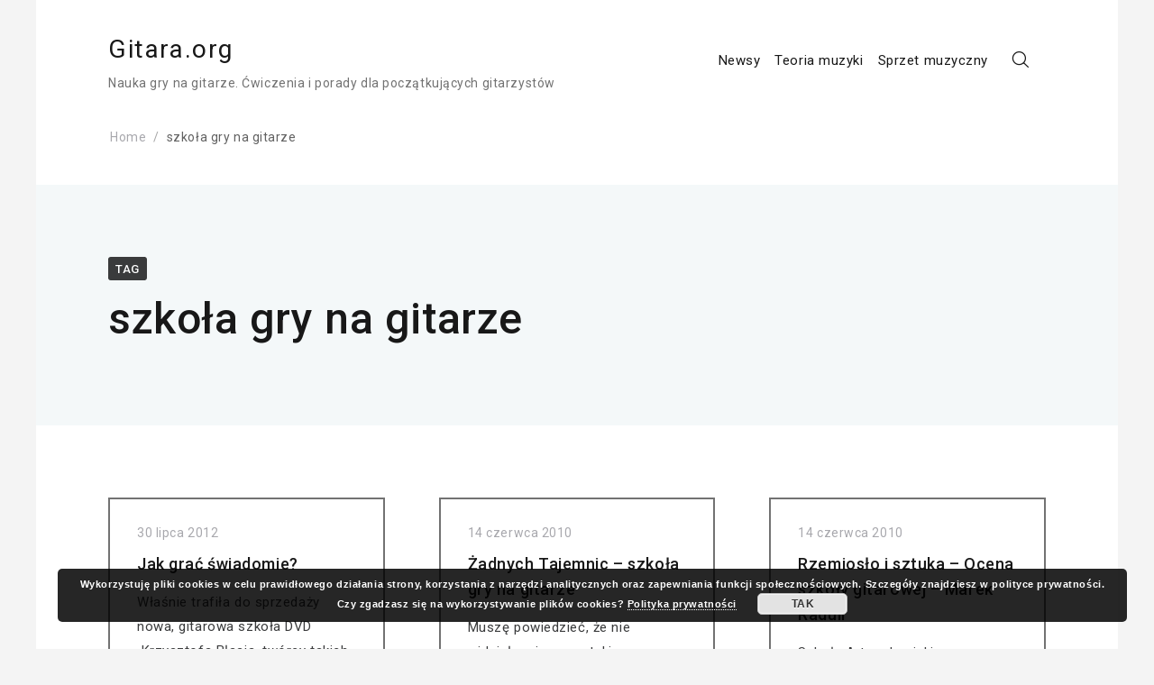

--- FILE ---
content_type: text/html; charset=UTF-8
request_url: https://gitara.org/tag/szkola-gry-na-gitarze/
body_size: 10403
content:
<!doctype html>
<html dir="ltr" lang="pl-PL" prefix="og: https://ogp.me/ns#">
<head>
	<meta charset="UTF-8">
	<meta name="viewport" content="width=device-width, initial-scale=1">
	<link rel="profile" href="https://gmpg.org/xfn/11">

	<title>szkoła gry na gitarze | Gitara.org</title>
	<style>img:is([sizes="auto" i], [sizes^="auto," i]) { contain-intrinsic-size: 3000px 1500px }</style>
	
		<!-- All in One SEO 4.8.7.2 - aioseo.com -->
	<meta name="robots" content="noindex, max-snippet:-1, max-image-preview:large, max-video-preview:-1" />
	<link rel="canonical" href="https://gitara.org/tag/szkola-gry-na-gitarze/" />
	<meta name="generator" content="All in One SEO (AIOSEO) 4.8.7.2" />
		<script type="application/ld+json" class="aioseo-schema">
			{"@context":"https:\/\/schema.org","@graph":[{"@type":"BreadcrumbList","@id":"https:\/\/gitara.org\/tag\/szkola-gry-na-gitarze\/#breadcrumblist","itemListElement":[{"@type":"ListItem","@id":"https:\/\/gitara.org#listItem","position":1,"name":"Home","item":"https:\/\/gitara.org","nextItem":{"@type":"ListItem","@id":"https:\/\/gitara.org\/tag\/szkola-gry-na-gitarze\/#listItem","name":"szko\u0142a gry na gitarze"}},{"@type":"ListItem","@id":"https:\/\/gitara.org\/tag\/szkola-gry-na-gitarze\/#listItem","position":2,"name":"szko\u0142a gry na gitarze","previousItem":{"@type":"ListItem","@id":"https:\/\/gitara.org#listItem","name":"Home"}}]},{"@type":"CollectionPage","@id":"https:\/\/gitara.org\/tag\/szkola-gry-na-gitarze\/#collectionpage","url":"https:\/\/gitara.org\/tag\/szkola-gry-na-gitarze\/","name":"szko\u0142a gry na gitarze | Gitara.org","inLanguage":"pl-PL","isPartOf":{"@id":"https:\/\/gitara.org\/#website"},"breadcrumb":{"@id":"https:\/\/gitara.org\/tag\/szkola-gry-na-gitarze\/#breadcrumblist"}},{"@type":"Organization","@id":"https:\/\/gitara.org\/#organization","name":"Gitara.org","description":"Nauka gry na gitarze. \u0106wiczenia i porady dla pocz\u0105tkuj\u0105cych gitarzyst\u00f3w","url":"https:\/\/gitara.org\/"},{"@type":"WebSite","@id":"https:\/\/gitara.org\/#website","url":"https:\/\/gitara.org\/","name":"Gitara.org","description":"Nauka gry na gitarze. \u0106wiczenia i porady dla pocz\u0105tkuj\u0105cych gitarzyst\u00f3w","inLanguage":"pl-PL","publisher":{"@id":"https:\/\/gitara.org\/#organization"}}]}
		</script>
		<!-- All in One SEO -->

<link rel='dns-prefetch' href='//widgetlogic.org' />
<link rel='dns-prefetch' href='//fonts.googleapis.com' />
<link rel="alternate" type="application/rss+xml" title="Gitara.org &raquo; Kanał z wpisami" href="https://gitara.org/feed/" />
<link rel="alternate" type="application/rss+xml" title="Gitara.org &raquo; Kanał z komentarzami" href="https://gitara.org/comments/feed/" />
<link rel="alternate" type="application/rss+xml" title="Gitara.org &raquo; Kanał z wpisami otagowanymi jako szkoła gry na gitarze" href="https://gitara.org/tag/szkola-gry-na-gitarze/feed/" />

<link rel='stylesheet' id='wp-block-library-css' href='https://gitara.org/wp-includes/css/dist/block-library/style.min.css?ver=6.8.3' type='text/css' media='all' />
<style id='wp-block-library-theme-inline-css' type='text/css'>
.wp-block-audio :where(figcaption){color:#555;font-size:13px;text-align:center}.is-dark-theme .wp-block-audio :where(figcaption){color:#ffffffa6}.wp-block-audio{margin:0 0 1em}.wp-block-code{border:1px solid #ccc;border-radius:4px;font-family:Menlo,Consolas,monaco,monospace;padding:.8em 1em}.wp-block-embed :where(figcaption){color:#555;font-size:13px;text-align:center}.is-dark-theme .wp-block-embed :where(figcaption){color:#ffffffa6}.wp-block-embed{margin:0 0 1em}.blocks-gallery-caption{color:#555;font-size:13px;text-align:center}.is-dark-theme .blocks-gallery-caption{color:#ffffffa6}:root :where(.wp-block-image figcaption){color:#555;font-size:13px;text-align:center}.is-dark-theme :root :where(.wp-block-image figcaption){color:#ffffffa6}.wp-block-image{margin:0 0 1em}.wp-block-pullquote{border-bottom:4px solid;border-top:4px solid;color:currentColor;margin-bottom:1.75em}.wp-block-pullquote cite,.wp-block-pullquote footer,.wp-block-pullquote__citation{color:currentColor;font-size:.8125em;font-style:normal;text-transform:uppercase}.wp-block-quote{border-left:.25em solid;margin:0 0 1.75em;padding-left:1em}.wp-block-quote cite,.wp-block-quote footer{color:currentColor;font-size:.8125em;font-style:normal;position:relative}.wp-block-quote:where(.has-text-align-right){border-left:none;border-right:.25em solid;padding-left:0;padding-right:1em}.wp-block-quote:where(.has-text-align-center){border:none;padding-left:0}.wp-block-quote.is-large,.wp-block-quote.is-style-large,.wp-block-quote:where(.is-style-plain){border:none}.wp-block-search .wp-block-search__label{font-weight:700}.wp-block-search__button{border:1px solid #ccc;padding:.375em .625em}:where(.wp-block-group.has-background){padding:1.25em 2.375em}.wp-block-separator.has-css-opacity{opacity:.4}.wp-block-separator{border:none;border-bottom:2px solid;margin-left:auto;margin-right:auto}.wp-block-separator.has-alpha-channel-opacity{opacity:1}.wp-block-separator:not(.is-style-wide):not(.is-style-dots){width:100px}.wp-block-separator.has-background:not(.is-style-dots){border-bottom:none;height:1px}.wp-block-separator.has-background:not(.is-style-wide):not(.is-style-dots){height:2px}.wp-block-table{margin:0 0 1em}.wp-block-table td,.wp-block-table th{word-break:normal}.wp-block-table :where(figcaption){color:#555;font-size:13px;text-align:center}.is-dark-theme .wp-block-table :where(figcaption){color:#ffffffa6}.wp-block-video :where(figcaption){color:#555;font-size:13px;text-align:center}.is-dark-theme .wp-block-video :where(figcaption){color:#ffffffa6}.wp-block-video{margin:0 0 1em}:root :where(.wp-block-template-part.has-background){margin-bottom:0;margin-top:0;padding:1.25em 2.375em}
</style>
<style id='classic-theme-styles-inline-css' type='text/css'>
/*! This file is auto-generated */
.wp-block-button__link{color:#fff;background-color:#32373c;border-radius:9999px;box-shadow:none;text-decoration:none;padding:calc(.667em + 2px) calc(1.333em + 2px);font-size:1.125em}.wp-block-file__button{background:#32373c;color:#fff;text-decoration:none}
</style>
<link rel='stylesheet' id='block-widget-css' href='https://gitara.org/wp-content/plugins/widget-logic/block_widget/css/widget.css?ver=1742951015' type='text/css' media='all' />
<style id='global-styles-inline-css' type='text/css'>
:root{--wp--preset--aspect-ratio--square: 1;--wp--preset--aspect-ratio--4-3: 4/3;--wp--preset--aspect-ratio--3-4: 3/4;--wp--preset--aspect-ratio--3-2: 3/2;--wp--preset--aspect-ratio--2-3: 2/3;--wp--preset--aspect-ratio--16-9: 16/9;--wp--preset--aspect-ratio--9-16: 9/16;--wp--preset--color--black: #000000;--wp--preset--color--cyan-bluish-gray: #abb8c3;--wp--preset--color--white: #ffffff;--wp--preset--color--pale-pink: #f78da7;--wp--preset--color--vivid-red: #cf2e2e;--wp--preset--color--luminous-vivid-orange: #ff6900;--wp--preset--color--luminous-vivid-amber: #fcb900;--wp--preset--color--light-green-cyan: #7bdcb5;--wp--preset--color--vivid-green-cyan: #00d084;--wp--preset--color--pale-cyan-blue: #8ed1fc;--wp--preset--color--vivid-cyan-blue: #0693e3;--wp--preset--color--vivid-purple: #9b51e0;--wp--preset--gradient--vivid-cyan-blue-to-vivid-purple: linear-gradient(135deg,rgba(6,147,227,1) 0%,rgb(155,81,224) 100%);--wp--preset--gradient--light-green-cyan-to-vivid-green-cyan: linear-gradient(135deg,rgb(122,220,180) 0%,rgb(0,208,130) 100%);--wp--preset--gradient--luminous-vivid-amber-to-luminous-vivid-orange: linear-gradient(135deg,rgba(252,185,0,1) 0%,rgba(255,105,0,1) 100%);--wp--preset--gradient--luminous-vivid-orange-to-vivid-red: linear-gradient(135deg,rgba(255,105,0,1) 0%,rgb(207,46,46) 100%);--wp--preset--gradient--very-light-gray-to-cyan-bluish-gray: linear-gradient(135deg,rgb(238,238,238) 0%,rgb(169,184,195) 100%);--wp--preset--gradient--cool-to-warm-spectrum: linear-gradient(135deg,rgb(74,234,220) 0%,rgb(151,120,209) 20%,rgb(207,42,186) 40%,rgb(238,44,130) 60%,rgb(251,105,98) 80%,rgb(254,248,76) 100%);--wp--preset--gradient--blush-light-purple: linear-gradient(135deg,rgb(255,206,236) 0%,rgb(152,150,240) 100%);--wp--preset--gradient--blush-bordeaux: linear-gradient(135deg,rgb(254,205,165) 0%,rgb(254,45,45) 50%,rgb(107,0,62) 100%);--wp--preset--gradient--luminous-dusk: linear-gradient(135deg,rgb(255,203,112) 0%,rgb(199,81,192) 50%,rgb(65,88,208) 100%);--wp--preset--gradient--pale-ocean: linear-gradient(135deg,rgb(255,245,203) 0%,rgb(182,227,212) 50%,rgb(51,167,181) 100%);--wp--preset--gradient--electric-grass: linear-gradient(135deg,rgb(202,248,128) 0%,rgb(113,206,126) 100%);--wp--preset--gradient--midnight: linear-gradient(135deg,rgb(2,3,129) 0%,rgb(40,116,252) 100%);--wp--preset--font-size--small: 13px;--wp--preset--font-size--medium: 20px;--wp--preset--font-size--large: 36px;--wp--preset--font-size--x-large: 42px;--wp--preset--spacing--20: 0.44rem;--wp--preset--spacing--30: 0.67rem;--wp--preset--spacing--40: 1rem;--wp--preset--spacing--50: 1.5rem;--wp--preset--spacing--60: 2.25rem;--wp--preset--spacing--70: 3.38rem;--wp--preset--spacing--80: 5.06rem;--wp--preset--shadow--natural: 6px 6px 9px rgba(0, 0, 0, 0.2);--wp--preset--shadow--deep: 12px 12px 50px rgba(0, 0, 0, 0.4);--wp--preset--shadow--sharp: 6px 6px 0px rgba(0, 0, 0, 0.2);--wp--preset--shadow--outlined: 6px 6px 0px -3px rgba(255, 255, 255, 1), 6px 6px rgba(0, 0, 0, 1);--wp--preset--shadow--crisp: 6px 6px 0px rgba(0, 0, 0, 1);}:where(.is-layout-flex){gap: 0.5em;}:where(.is-layout-grid){gap: 0.5em;}body .is-layout-flex{display: flex;}.is-layout-flex{flex-wrap: wrap;align-items: center;}.is-layout-flex > :is(*, div){margin: 0;}body .is-layout-grid{display: grid;}.is-layout-grid > :is(*, div){margin: 0;}:where(.wp-block-columns.is-layout-flex){gap: 2em;}:where(.wp-block-columns.is-layout-grid){gap: 2em;}:where(.wp-block-post-template.is-layout-flex){gap: 1.25em;}:where(.wp-block-post-template.is-layout-grid){gap: 1.25em;}.has-black-color{color: var(--wp--preset--color--black) !important;}.has-cyan-bluish-gray-color{color: var(--wp--preset--color--cyan-bluish-gray) !important;}.has-white-color{color: var(--wp--preset--color--white) !important;}.has-pale-pink-color{color: var(--wp--preset--color--pale-pink) !important;}.has-vivid-red-color{color: var(--wp--preset--color--vivid-red) !important;}.has-luminous-vivid-orange-color{color: var(--wp--preset--color--luminous-vivid-orange) !important;}.has-luminous-vivid-amber-color{color: var(--wp--preset--color--luminous-vivid-amber) !important;}.has-light-green-cyan-color{color: var(--wp--preset--color--light-green-cyan) !important;}.has-vivid-green-cyan-color{color: var(--wp--preset--color--vivid-green-cyan) !important;}.has-pale-cyan-blue-color{color: var(--wp--preset--color--pale-cyan-blue) !important;}.has-vivid-cyan-blue-color{color: var(--wp--preset--color--vivid-cyan-blue) !important;}.has-vivid-purple-color{color: var(--wp--preset--color--vivid-purple) !important;}.has-black-background-color{background-color: var(--wp--preset--color--black) !important;}.has-cyan-bluish-gray-background-color{background-color: var(--wp--preset--color--cyan-bluish-gray) !important;}.has-white-background-color{background-color: var(--wp--preset--color--white) !important;}.has-pale-pink-background-color{background-color: var(--wp--preset--color--pale-pink) !important;}.has-vivid-red-background-color{background-color: var(--wp--preset--color--vivid-red) !important;}.has-luminous-vivid-orange-background-color{background-color: var(--wp--preset--color--luminous-vivid-orange) !important;}.has-luminous-vivid-amber-background-color{background-color: var(--wp--preset--color--luminous-vivid-amber) !important;}.has-light-green-cyan-background-color{background-color: var(--wp--preset--color--light-green-cyan) !important;}.has-vivid-green-cyan-background-color{background-color: var(--wp--preset--color--vivid-green-cyan) !important;}.has-pale-cyan-blue-background-color{background-color: var(--wp--preset--color--pale-cyan-blue) !important;}.has-vivid-cyan-blue-background-color{background-color: var(--wp--preset--color--vivid-cyan-blue) !important;}.has-vivid-purple-background-color{background-color: var(--wp--preset--color--vivid-purple) !important;}.has-black-border-color{border-color: var(--wp--preset--color--black) !important;}.has-cyan-bluish-gray-border-color{border-color: var(--wp--preset--color--cyan-bluish-gray) !important;}.has-white-border-color{border-color: var(--wp--preset--color--white) !important;}.has-pale-pink-border-color{border-color: var(--wp--preset--color--pale-pink) !important;}.has-vivid-red-border-color{border-color: var(--wp--preset--color--vivid-red) !important;}.has-luminous-vivid-orange-border-color{border-color: var(--wp--preset--color--luminous-vivid-orange) !important;}.has-luminous-vivid-amber-border-color{border-color: var(--wp--preset--color--luminous-vivid-amber) !important;}.has-light-green-cyan-border-color{border-color: var(--wp--preset--color--light-green-cyan) !important;}.has-vivid-green-cyan-border-color{border-color: var(--wp--preset--color--vivid-green-cyan) !important;}.has-pale-cyan-blue-border-color{border-color: var(--wp--preset--color--pale-cyan-blue) !important;}.has-vivid-cyan-blue-border-color{border-color: var(--wp--preset--color--vivid-cyan-blue) !important;}.has-vivid-purple-border-color{border-color: var(--wp--preset--color--vivid-purple) !important;}.has-vivid-cyan-blue-to-vivid-purple-gradient-background{background: var(--wp--preset--gradient--vivid-cyan-blue-to-vivid-purple) !important;}.has-light-green-cyan-to-vivid-green-cyan-gradient-background{background: var(--wp--preset--gradient--light-green-cyan-to-vivid-green-cyan) !important;}.has-luminous-vivid-amber-to-luminous-vivid-orange-gradient-background{background: var(--wp--preset--gradient--luminous-vivid-amber-to-luminous-vivid-orange) !important;}.has-luminous-vivid-orange-to-vivid-red-gradient-background{background: var(--wp--preset--gradient--luminous-vivid-orange-to-vivid-red) !important;}.has-very-light-gray-to-cyan-bluish-gray-gradient-background{background: var(--wp--preset--gradient--very-light-gray-to-cyan-bluish-gray) !important;}.has-cool-to-warm-spectrum-gradient-background{background: var(--wp--preset--gradient--cool-to-warm-spectrum) !important;}.has-blush-light-purple-gradient-background{background: var(--wp--preset--gradient--blush-light-purple) !important;}.has-blush-bordeaux-gradient-background{background: var(--wp--preset--gradient--blush-bordeaux) !important;}.has-luminous-dusk-gradient-background{background: var(--wp--preset--gradient--luminous-dusk) !important;}.has-pale-ocean-gradient-background{background: var(--wp--preset--gradient--pale-ocean) !important;}.has-electric-grass-gradient-background{background: var(--wp--preset--gradient--electric-grass) !important;}.has-midnight-gradient-background{background: var(--wp--preset--gradient--midnight) !important;}.has-small-font-size{font-size: var(--wp--preset--font-size--small) !important;}.has-medium-font-size{font-size: var(--wp--preset--font-size--medium) !important;}.has-large-font-size{font-size: var(--wp--preset--font-size--large) !important;}.has-x-large-font-size{font-size: var(--wp--preset--font-size--x-large) !important;}
:where(.wp-block-post-template.is-layout-flex){gap: 1.25em;}:where(.wp-block-post-template.is-layout-grid){gap: 1.25em;}
:where(.wp-block-columns.is-layout-flex){gap: 2em;}:where(.wp-block-columns.is-layout-grid){gap: 2em;}
:root :where(.wp-block-pullquote){font-size: 1.5em;line-height: 1.6;}
</style>
<link rel='stylesheet' id='Roboto-css' href='https://fonts.googleapis.com/css?family=Roboto%3A300%2C400%2C500%2C700%2C900&#038;ver=6.8.3' type='text/css' media='all' />
<link rel='stylesheet' id='font-awesome-css' href='https://gitara.org/wp-content/themes/envy-blog/assets/css/font-awesome.min.css?ver=4.7.0' type='text/css' media='all' />
<link rel='stylesheet' id='envy-blog-style-css' href='https://gitara.org/wp-content/themes/envy-blog/style.css?ver=6.8.3' type='text/css' media='all' />
<script type="d83751a059fcd8f2c25394e9-text/javascript" src="https://gitara.org/wp-includes/js/jquery/jquery.min.js?ver=3.7.1" id="jquery-core-js"></script>
<script type="d83751a059fcd8f2c25394e9-text/javascript" src="https://gitara.org/wp-includes/js/jquery/jquery-migrate.min.js?ver=3.4.1" id="jquery-migrate-js"></script>
<link rel="https://api.w.org/" href="https://gitara.org/wp-json/" /><link rel="alternate" title="JSON" type="application/json" href="https://gitara.org/wp-json/wp/v2/tags/1167" /><link rel="EditURI" type="application/rsd+xml" title="RSD" href="https://gitara.org/xmlrpc.php?rsd" />
<meta name="generator" content="WordPress 6.8.3" />
<!-- Analytics by WP Statistics - https://wp-statistics.com -->
</head>

<body class="archive tag tag-szkola-gry-na-gitarze tag-1167 wp-embed-responsive wp-theme-envy-blog hfeed">


<div class="container">
    <div class="row">

        
        <a class="skip-link screen-reader-text" href="#content">Skip to content</a>

        <header class="nav-bar nav-down">

            
            <div class="nav-bar-container header-layout-1">

                <div class="site-branding">

            <p class="site-title">
            
                            <a href="https://gitara.org/" rel="home">
                    Gitara.org                </a>
                    </p>
    
                <p class="site-description">Nauka gry na gitarze. Ćwiczenia i porady dla początkujących gitarzystów</p>
            </div><!-- .site-branding -->

<div id="site-navigation" class="main-navigation" role="navigation">
    <div class="main-navigation-wrap d-none d-lg-block">
        <div class="menu-glowne-container"><ul id="menu-glowne" class="menu"><li id="menu-item-2218" class="menu-item menu-item-type-taxonomy menu-item-object-category menu-item-2218"><a href="https://gitara.org/category/newsy/">Newsy</a></li>
<li id="menu-item-2219" class="menu-item menu-item-type-taxonomy menu-item-object-category menu-item-has-children menu-item-2219"><a href="https://gitara.org/category/teoria-muzyki/">Teoria muzyki</a>
<ul class="sub-menu">
	<li id="menu-item-2225" class="menu-item menu-item-type-taxonomy menu-item-object-category menu-item-2225"><a href="https://gitara.org/category/kurs-gry-na-gitarze-2/nauka-gry/">Nauka gry na gitarze</a></li>
	<li id="menu-item-2226" class="menu-item menu-item-type-taxonomy menu-item-object-category menu-item-2226"><a href="https://gitara.org/category/kurs-gry-na-gitarze-2/techniki-gry-na-gitarze/">Techniki gry</a></li>
	<li id="menu-item-2227" class="menu-item menu-item-type-taxonomy menu-item-object-category menu-item-2227"><a href="https://gitara.org/category/kurs-gry-na-gitarze-2/improwizacja/">Improwizacja i skale</a></li>
</ul>
</li>
<li id="menu-item-2220" class="menu-item menu-item-type-taxonomy menu-item-object-category menu-item-has-children menu-item-2220"><a href="https://gitara.org/category/gitary-wzmacniacze-efekty/">Sprzet muzyczny</a>
<ul class="sub-menu">
	<li id="menu-item-2224" class="menu-item menu-item-type-taxonomy menu-item-object-category menu-item-2224"><a href="https://gitara.org/category/newsy/zrob-to-sam-gitary-wzmacniacze-efekty/">DIY Zrób to sam</a></li>
	<li id="menu-item-2221" class="menu-item menu-item-type-taxonomy menu-item-object-category menu-item-2221"><a href="https://gitara.org/category/gitary-wzmacniacze-efekty/budowa-gitary/">Budowa gitary</a></li>
	<li id="menu-item-2222" class="menu-item menu-item-type-taxonomy menu-item-object-category menu-item-2222"><a href="https://gitara.org/category/gitary-wzmacniacze-efekty/recenzje-gitar/">Recenzje gitar</a></li>
	<li id="menu-item-2223" class="menu-item menu-item-type-taxonomy menu-item-object-category menu-item-2223"><a href="https://gitara.org/category/gitary-wzmacniacze-efekty/akcesoria-gitarowe/">Akcesoria gitarowe</a></li>
</ul>
</li>
</ul></div>    </div>

    <div class="main-navigation-wrap main-navigation-sm d-lg-none">
        <div class="menu-glowne-container"><ul id="menu-glowne-1" class="menu"><li class="menu-item menu-item-type-taxonomy menu-item-object-category menu-item-2218"><a href="https://gitara.org/category/newsy/">Newsy</a></li>
<li class="menu-item menu-item-type-taxonomy menu-item-object-category menu-item-has-children menu-item-2219"><a href="https://gitara.org/category/teoria-muzyki/">Teoria muzyki</a>
<ul class="sub-menu">
	<li class="menu-item menu-item-type-taxonomy menu-item-object-category menu-item-2225"><a href="https://gitara.org/category/kurs-gry-na-gitarze-2/nauka-gry/">Nauka gry na gitarze</a></li>
	<li class="menu-item menu-item-type-taxonomy menu-item-object-category menu-item-2226"><a href="https://gitara.org/category/kurs-gry-na-gitarze-2/techniki-gry-na-gitarze/">Techniki gry</a></li>
	<li class="menu-item menu-item-type-taxonomy menu-item-object-category menu-item-2227"><a href="https://gitara.org/category/kurs-gry-na-gitarze-2/improwizacja/">Improwizacja i skale</a></li>
</ul>
</li>
<li class="menu-item menu-item-type-taxonomy menu-item-object-category menu-item-has-children menu-item-2220"><a href="https://gitara.org/category/gitary-wzmacniacze-efekty/">Sprzet muzyczny</a>
<ul class="sub-menu">
	<li class="menu-item menu-item-type-taxonomy menu-item-object-category menu-item-2224"><a href="https://gitara.org/category/newsy/zrob-to-sam-gitary-wzmacniacze-efekty/">DIY Zrób to sam</a></li>
	<li class="menu-item menu-item-type-taxonomy menu-item-object-category menu-item-2221"><a href="https://gitara.org/category/gitary-wzmacniacze-efekty/budowa-gitary/">Budowa gitary</a></li>
	<li class="menu-item menu-item-type-taxonomy menu-item-object-category menu-item-2222"><a href="https://gitara.org/category/gitary-wzmacniacze-efekty/recenzje-gitar/">Recenzje gitar</a></li>
	<li class="menu-item menu-item-type-taxonomy menu-item-object-category menu-item-2223"><a href="https://gitara.org/category/gitary-wzmacniacze-efekty/akcesoria-gitarowe/">Akcesoria gitarowe</a></li>
</ul>
</li>
</ul></div>    </div>

    <div class="nav-bar-extended">
                    <ul>
                <li class="nav-bar-search-icon"><a href="#"><i class="pt-icon-search"></i></a></li>
                            </ul>
        
        <div class="hamburger-menu hamburger-menu-primary">
            <a href="#">
                <span></span>
                <span></span>
                <span></span>
                <span></span>
            </a>
        </div><!-- .hamburger-menu -->
    </div><!-- .nav-bar-extended -->
    <div class="main-navigation-wrap main-navigation-sm mobile-only">
        <button class="circular-focus screen-reader-text" data-goto=".menu > li:first-child > a">Circular focus</button>
            <div class="menu-glowne-container"><ul id="menu-glowne-2" class="menu"><li class="menu-item menu-item-type-taxonomy menu-item-object-category menu-item-2218"><a href="https://gitara.org/category/newsy/">Newsy</a></li>
<li class="menu-item menu-item-type-taxonomy menu-item-object-category menu-item-has-children menu-item-2219"><a href="https://gitara.org/category/teoria-muzyki/">Teoria muzyki</a>
<ul class="sub-menu">
	<li class="menu-item menu-item-type-taxonomy menu-item-object-category menu-item-2225"><a href="https://gitara.org/category/kurs-gry-na-gitarze-2/nauka-gry/">Nauka gry na gitarze</a></li>
	<li class="menu-item menu-item-type-taxonomy menu-item-object-category menu-item-2226"><a href="https://gitara.org/category/kurs-gry-na-gitarze-2/techniki-gry-na-gitarze/">Techniki gry</a></li>
	<li class="menu-item menu-item-type-taxonomy menu-item-object-category menu-item-2227"><a href="https://gitara.org/category/kurs-gry-na-gitarze-2/improwizacja/">Improwizacja i skale</a></li>
</ul>
</li>
<li class="menu-item menu-item-type-taxonomy menu-item-object-category menu-item-has-children menu-item-2220"><a href="https://gitara.org/category/gitary-wzmacniacze-efekty/">Sprzet muzyczny</a>
<ul class="sub-menu">
	<li class="menu-item menu-item-type-taxonomy menu-item-object-category menu-item-2224"><a href="https://gitara.org/category/newsy/zrob-to-sam-gitary-wzmacniacze-efekty/">DIY Zrób to sam</a></li>
	<li class="menu-item menu-item-type-taxonomy menu-item-object-category menu-item-2221"><a href="https://gitara.org/category/gitary-wzmacniacze-efekty/budowa-gitary/">Budowa gitary</a></li>
	<li class="menu-item menu-item-type-taxonomy menu-item-object-category menu-item-2222"><a href="https://gitara.org/category/gitary-wzmacniacze-efekty/recenzje-gitar/">Recenzje gitar</a></li>
	<li class="menu-item menu-item-type-taxonomy menu-item-object-category menu-item-2223"><a href="https://gitara.org/category/gitary-wzmacniacze-efekty/akcesoria-gitarowe/">Akcesoria gitarowe</a></li>
</ul>
</li>
</ul></div>             <div class="hamburger-menu hamburger-menu-primary always-open">
                <a href="#">
                    <span></span>
                    <span></span>
                    <span></span>
                    <span></span>
                </a>
            </div><!--.hamburger-menu -->
        <button class="circular-focus screen-reader-text" data-goto=".menu > li:first-child > a">Circular focus</button>
    </div>
</div><!-- #site-navigation -->

    <div class="nav-bar-search-wrap transition-5">
        
        <div class="nav-bar-search-holder">
            <button class="circular-focus screen-reader-text" data-goto=".nav-bar-search-close">Circular focus</button>
            <form role="search" method="get" class="search-form" action="https://gitara.org/">
				<label>
					<span class="screen-reader-text">Szukaj:</span>
					<input type="search" class="search-field" placeholder="Szukaj &hellip;" value="" name="s" />
				</label>
				<input type="submit" class="search-submit" value="Szukaj" />
			</form>            <a class="nav-bar-search-close" href="#"><i class="pt-icon-close transition-5"></i></a>
            <button class="circular-focus screen-reader-text" data-goto=".search-field">Circular focus</button>
        </div><!-- .nav-bar-search-holder -->
    </div><!-- .nav-bar-search-wrap -->

            </div><!-- .nav-bar-container -->
        </header><!-- .nav-bar -->

        <div class="nav-bar-separator"></div><!-- .nab-bar-separator -->
    </div><!-- .row -->

    
<div id="breadcrumb">	
	<div role="navigation" aria-label="Breadcrumbs" class="envy-blog-breadcrumbs breadcrumbs"><ul class="trail-items d-flex flex-wrap align-items-center p-0 mb-0 ml-0 ls-none"><meta name="numberOfItems" content="2" /><meta name="itemListOrder" content="Ascending" /><li class="trail-item trail-begin" typeof="v:Breadcrumb"><a href="https://gitara.org/" rel="v:url" property="v:title" rel="v:url" property="v:title">Home</a><meta content="1" /></li><li class="trail-item trail-end" typeof="v:Breadcrumb">szkoła gry na gitarze<meta content="2" /></li></ul></div>	
</div><!-- #breadcrumb --><div id="content" class="site-content">


    <div class="row">
        <header class="page-header">
            <div class="page-header-content">
                <h1 class="page-title"><label><span>Tag </span></label>szkoła gry na gitarze</h1>
            </div><!-- .page-header-content -->
        </header><!-- .page-header -->
    </div><!-- .row -->

    <div class="row">
        <div id="primary" class="content-area">
            <div class="blog-layout blog-layout-1 masonry has-col-3">
    <article id="post-1630" class="col-3 child-element post-1630 post type-post status-publish format-standard hentry category-improwizacja category-nauka-gry category-kurs-gry-na-gitarze-2 category-techniki-gry-na-gitarze category-teoria-muzyki tag-blas tag-jak-grac-swiadomie tag-krzysztof-blas tag-szkola-gitarowa tag-szkola-gry-na-gitarze content-wrap">
        <div class="post-wrap no-featured-img">

            
            <div class="content-holder">

                <div class="entry-meta">
                    <span class="post-date">
                        <span class="date-format"><a href="https://gitara.org/jak-grac-swiadomie/" rel="bookmark"><time class="entry-date published updated" datetime="2012-07-30T15:54:26+02:00">30 lipca 2012</time></a></span>                    </span>
                </div><!-- .entry-meta -->

                <h2 class="entry-title">

                    <a href="https://gitara.org/jak-grac-swiadomie/" rel="bookmark">
                        Jak grać świadomie?                    </a>

                </h2>

            <div class="entry-content">
                <p>Właśnie trafiła do sprzedaży nowa, gitarowa szkoła DVD  Krzysztofa Błasia, twórcy takich bestsellerów jak seria &#8222;Gitarowe wyzwania&#8221;, czy&#8230;</p>
            </div><!-- .entry-summary -->

            <footer class="entry-footer">
                            <a class="btn arrow" href="https://gitara.org/jak-grac-swiadomie/">Discover</a>
                    </footer><!-- .entry-footer -->

        </div><!-- .post-wrap -->
    </article><!-- #post-1630 -->


    <article id="post-884" class="col-3 child-element post-884 post type-post status-publish format-standard hentry category-nauka-gry tag-budowa-akordu tag-szkola-gitarowa tag-szkola-gry-na-gitarze tag-szkola-zadnych-tajemnic tag-wojtek-hoffman tag-zadnych-tajemnic content-wrap">
        <div class="post-wrap no-featured-img">

            
            <div class="content-holder">

                <div class="entry-meta">
                    <span class="post-date">
                        <span class="date-format"><a href="https://gitara.org/zadnych-tajemnic-szkola-gry-na-gitarze/" rel="bookmark"><time class="entry-date published updated" datetime="2010-06-14T04:44:26+02:00">14 czerwca 2010</time></a></span>                    </span>
                </div><!-- .entry-meta -->

                <h2 class="entry-title">

                    <a href="https://gitara.org/zadnych-tajemnic-szkola-gry-na-gitarze/" rel="bookmark">
                        Żadnych Tajemnic &#8211; szkoła gry na gitarze                    </a>

                </h2>

            <div class="entry-content">
                <p>Muszę powiedzieć, że nie widziałem jeszcze takiego wydawnictwa w Polsce (od red. Żadnych Tajemnic &#8211; szkoła gry na&#8230;</p>
            </div><!-- .entry-summary -->

            <footer class="entry-footer">
                            <a class="btn arrow" href="https://gitara.org/zadnych-tajemnic-szkola-gry-na-gitarze/">Discover</a>
                    </footer><!-- .entry-footer -->

        </div><!-- .post-wrap -->
    </article><!-- #post-884 -->


    <article id="post-882" class="col-3 child-element post-882 post type-post status-publish format-standard hentry category-nauka-gry tag-marek-raduli tag-rzemioslo-i-sztuka tag-skale-modalne tag-szkola-artura-leciskiego tag-szkola-gitarowa tag-szkola-gry-na-gitarze tag-szkola-rzemioslo-i-sztuka tag-techniki-gry content-wrap">
        <div class="post-wrap no-featured-img">

            
            <div class="content-holder">

                <div class="entry-meta">
                    <span class="post-date">
                        <span class="date-format"><a href="https://gitara.org/rzemioslo-i-sztuka-ocena-szkoly-gitarowej-marek-raduli/" rel="bookmark"><time class="entry-date published updated" datetime="2010-06-14T03:05:51+02:00">14 czerwca 2010</time></a></span>                    </span>
                </div><!-- .entry-meta -->

                <h2 class="entry-title">

                    <a href="https://gitara.org/rzemioslo-i-sztuka-ocena-szkoly-gitarowej-marek-raduli/" rel="bookmark">
                        Rzemiosło i sztuka &#8211; Ocena szkoły gitarowej &#8211; Marek Raduli                    </a>

                </h2>

            <div class="entry-content">
                <p>Szkoła Artura Lesickiego „Rzemiosło i sztuka” jest pozycją ze wszech miar godną polecenia. Jest ona adresowana do gitarzystów&#8230;</p>
            </div><!-- .entry-summary -->

            <footer class="entry-footer">
                            <a class="btn arrow" href="https://gitara.org/rzemioslo-i-sztuka-ocena-szkoly-gitarowej-marek-raduli/">Discover</a>
                    </footer><!-- .entry-footer -->

        </div><!-- .post-wrap -->
    </article><!-- #post-882 -->


    <article id="post-878" class="col-3 child-element post-878 post type-post status-publish format-standard hentry category-nauka-gry tag-artur-lesicki tag-gitara tag-ksiegarnia-muzyczna tag-marek-napiorkowski tag-najlepsza-szkola-gitarowa tag-szkola-gitarowa-na-dvd tag-szkola-gry-na-gitarze content-wrap">
        <div class="post-wrap no-featured-img">

            
            <div class="content-holder">

                <div class="entry-meta">
                    <span class="post-date">
                        <span class="date-format"><a href="https://gitara.org/szkola-gitarowa-na-dvd-opinia-marka-napiorkowskiego/" rel="bookmark"><time class="entry-date published updated" datetime="2010-06-14T02:52:11+02:00">14 czerwca 2010</time></a></span>                    </span>
                </div><!-- .entry-meta -->

                <h2 class="entry-title">

                    <a href="https://gitara.org/szkola-gitarowa-na-dvd-opinia-marka-napiorkowskiego/" rel="bookmark">
                        Szkoła gitarowa na DVD &#8211; Opinia Marka Napiórkowskiego                    </a>

                </h2>

            <div class="entry-content">
                <p>Moim zdaniem to najlepsza gitarowa szkoła DVD na polskim rynku. Dwadzieścia lat doświadczenia w pracy z młodymi adeptami&#8230;</p>
            </div><!-- .entry-summary -->

            <footer class="entry-footer">
                            <a class="btn arrow" href="https://gitara.org/szkola-gitarowa-na-dvd-opinia-marka-napiorkowskiego/">Discover</a>
                    </footer><!-- .entry-footer -->

        </div><!-- .post-wrap -->
    </article><!-- #post-878 -->


    <article id="post-874" class="col-3 child-element post-874 post type-post status-publish format-standard hentry category-nauka-gry tag-artur-lesicki tag-gitarowa tag-jarek-smietana tag-nauka-gry-na-gitarze tag-rzemioslo-i-sztuka tag-szkola-gry-na-dvd tag-szkola-gry-na-gitarze content-wrap">
        <div class="post-wrap no-featured-img">

            
            <div class="content-holder">

                <div class="entry-meta">
                    <span class="post-date">
                        <span class="date-format"><a href="https://gitara.org/nauka-gry-na-gitarze-z-jarkiem-smietana/" rel="bookmark"><time class="entry-date published updated" datetime="2010-06-14T02:39:51+02:00">14 czerwca 2010</time></a></span>                    </span>
                </div><!-- .entry-meta -->

                <h2 class="entry-title">

                    <a href="https://gitara.org/nauka-gry-na-gitarze-z-jarkiem-smietana/" rel="bookmark">
                        Nauka gry na gitarze z Jarkiem Śmietaną                    </a>

                </h2>

            <div class="entry-content">
                <p>Szkoła gry Artura Lesickiego (od red. Rzemiosło i Sztuka) to uniwersalny, znakomicie przemyślany i zredagowany, kompaktowy kurs przeznaczony&#8230;</p>
            </div><!-- .entry-summary -->

            <footer class="entry-footer">
                            <a class="btn arrow" href="https://gitara.org/nauka-gry-na-gitarze-z-jarkiem-smietana/">Discover</a>
                    </footer><!-- .entry-footer -->

        </div><!-- .post-wrap -->
    </article><!-- #post-874 -->


    <article id="post-866" class="col-3 child-element post-866 post type-post status-publish format-standard hentry category-nauka-gry tag-gitara tag-gitarowe-wyzwania tag-krzysztof-blas tag-nauka-gry-na-gitarze tag-szkola-gry-na-gitarze tag-szkolka-gitarowa content-wrap">
        <div class="post-wrap no-featured-img">

            
            <div class="content-holder">

                <div class="entry-meta">
                    <span class="post-date">
                        <span class="date-format"><a href="https://gitara.org/gitarowe-wyzwania-opinia/" rel="bookmark"><time class="entry-date published updated" datetime="2010-06-13T19:36:53+02:00">13 czerwca 2010</time></a></span>                    </span>
                </div><!-- .entry-meta -->

                <h2 class="entry-title">

                    <a href="https://gitara.org/gitarowe-wyzwania-opinia/" rel="bookmark">
                        Gitarowe Wyzwania &#8211; opinia gitarzysty Jurka Styczyńskiego z Dżemu                    </a>

                </h2>

            <div class="entry-content">
                <p>W swojej szkółce (przy red. Gitarowe Wyzwania) Krzysztof Błaś dzieli się swoją wiedzą na temat gitary w bardzo&#8230;</p>
            </div><!-- .entry-summary -->

            <footer class="entry-footer">
                            <a class="btn arrow" href="https://gitara.org/gitarowe-wyzwania-opinia/">Discover</a>
                    </footer><!-- .entry-footer -->

        </div><!-- .post-wrap -->
    </article><!-- #post-866 -->


    <article id="post-591" class="col-3 child-element post-591 post type-post status-publish format-standard hentry category-techniki-gry-na-gitarze tag-adam-fulara tag-fulara tag-szkola-gitarowa tag-szkola-gry-na-gitarze tag-tapping tag-tapping-fulara tag-tapping-obureczny tag-two-handed-tapping content-wrap">
        <div class="post-wrap no-featured-img">

            
            <div class="content-holder">

                <div class="entry-meta">
                    <span class="post-date">
                        <span class="date-format"><a href="https://gitara.org/tapping-obureczny-oficjalna-premiera-szkoly-gitarowej/" rel="bookmark"><time class="entry-date published updated" datetime="2009-12-08T06:26:38+01:00">8 grudnia 2009</time></a></span>                    </span>
                </div><!-- .entry-meta -->

                <h2 class="entry-title">

                    <a href="https://gitara.org/tapping-obureczny-oficjalna-premiera-szkoly-gitarowej/" rel="bookmark">
                        Tapping oburęczny &#8211; Oficjalna premiera szkoły gitarowej                    </a>

                </h2>

            <div class="entry-content">
                <p>Dnia 28.11.2009 r. o godz. 14.30 we wrocławskim Empiku znajdującym się na 3 piętrze domu handlowego RENOMA, odbyła&#8230;</p>
            </div><!-- .entry-summary -->

            <footer class="entry-footer">
                            <a class="btn arrow" href="https://gitara.org/tapping-obureczny-oficjalna-premiera-szkoly-gitarowej/">Discover</a>
                    </footer><!-- .entry-footer -->

        </div><!-- .post-wrap -->
    </article><!-- #post-591 -->


    <article id="post-551" class="col-3 child-element post-551 post type-post status-publish format-standard hentry category-nauka-gry tag-artur-lesicki tag-dvd tag-kurs-gitarowy tag-kurs-gry-na-gitarze tag-lesicki tag-najlepsza-szkola-gry-na-gitarze tag-pentatonika tag-rzemioslo-i-sztuka tag-skale tag-szkola-gitarowa tag-szkola-gitarowa-na-dvd tag-szkola-gry-na-gitarze tag-szkola-lesickiego tag-szkola-na-dvd content-wrap">
        <div class="post-wrap no-featured-img">

            
            <div class="content-holder">

                <div class="entry-meta">
                    <span class="post-date">
                        <span class="date-format"><a href="https://gitara.org/szkola-gry-na-gitarze-rzemioslo-i-sztuka-artura-lesickiego/" rel="bookmark"><time class="entry-date published updated" datetime="2009-11-24T03:48:30+01:00">24 listopada 2009</time></a></span>                    </span>
                </div><!-- .entry-meta -->

                <h2 class="entry-title">

                    <a href="https://gitara.org/szkola-gry-na-gitarze-rzemioslo-i-sztuka-artura-lesickiego/" rel="bookmark">
                        Szkoła gry na gitarze &#8222;Rzemiosło i sztuka&#8221; Artura Lesickiego                    </a>

                </h2>

            <div class="entry-content">
                <p>Kiedy zobaczyłem słowo &#8222;konkurs&#8221; od razu zaświeciły mi się oczy. Konkurs! Uwielbiam tego typu projekty, więc po szybkim&#8230;</p>
            </div><!-- .entry-summary -->

            <footer class="entry-footer">
                            <a class="btn arrow" href="https://gitara.org/szkola-gry-na-gitarze-rzemioslo-i-sztuka-artura-lesickiego/">Discover</a>
                    </footer><!-- .entry-footer -->

        </div><!-- .post-wrap -->
    </article><!-- #post-551 -->


    <article id="post-543" class="col-3 child-element post-543 post type-post status-publish format-standard hentry category-nauka-gry tag-blues tag-budowa-akordow tag-cwiczenia-dla-gitarzystow tag-dvd tag-improwizacja tag-kurs-gitarowy tag-kurs-gry-na-gitarze tag-nauka-gry-na-gitarze tag-pasaze-akordow tag-pentatonika tag-rzemioslo-i-sztuka tag-skala tag-skala-pentatoniczna tag-skale tag-skale-modalne tag-szkola-gitarowa tag-szkola-gitarowa-na-dvd tag-szkola-gry-na-gitarze tag-szkola-gry-na-gitarze-rzemioslo-i-sztuka content-wrap">
        <div class="post-wrap no-featured-img">

            
            <div class="content-holder">

                <div class="entry-meta">
                    <span class="post-date">
                        <span class="date-format"><a href="https://gitara.org/szkola-gry-na-gitarze-rzemioslo-i-sztuka/" rel="bookmark"><time class="entry-date published updated" datetime="2009-11-21T04:19:58+01:00">21 listopada 2009</time></a></span>                    </span>
                </div><!-- .entry-meta -->

                <h2 class="entry-title">

                    <a href="https://gitara.org/szkola-gry-na-gitarze-rzemioslo-i-sztuka/" rel="bookmark">
                        Szkoła gry na gitarze &#8211; Rzemiosło i sztuka                    </a>

                </h2>

            <div class="entry-content">
                <p>Szkoła gry na gitarze &#8222;Rzemiosło i sztuka&#8221; to dwugodzinny materiał zamieszczony na 2 płytach, wydawało by się, że&#8230;</p>
            </div><!-- .entry-summary -->

            <footer class="entry-footer">
                            <a class="btn arrow" href="https://gitara.org/szkola-gry-na-gitarze-rzemioslo-i-sztuka/">Discover</a>
                    </footer><!-- .entry-footer -->

        </div><!-- .post-wrap -->
    </article><!-- #post-543 -->


    <article id="post-540" class="col-3 child-element post-540 post type-post status-publish format-standard hentry category-nauka-gry category-newsy tag-dvd tag-forum tag-forum-gitara tag-forum-gitarowe tag-gitarowa tag-gitarowy tag-internetowy-sklep-muzyczny tag-konkurs tag-sklep-muzyczny tag-sklep-muzyczny-internet tag-sklep-muzyczny-internetowy tag-sklepmuzyczny tag-szkola-gitarowa tag-szkola-gry-na-gitarze content-wrap">
        <div class="post-wrap no-featured-img">

            
            <div class="content-holder">

                <div class="entry-meta">
                    <span class="post-date">
                        <span class="date-format"><a href="https://gitara.org/sklep-muzyczny-konkurs/" rel="bookmark"><time class="entry-date published updated" datetime="2009-11-20T17:57:21+01:00">20 listopada 2009</time></a></span>                    </span>
                </div><!-- .entry-meta -->

                <h2 class="entry-title">

                    <a href="https://gitara.org/sklep-muzyczny-konkurs/" rel="bookmark">
                        Sklep muzyczny &#8211; konkurs                    </a>

                </h2>

            <div class="entry-content">
                <p>Sklep muzyczny dla gitarzystów, obecny na naszym rynku od kilku lat postanowił nagrodzić swoich klientów darmowymi szkołami gitarowymi&#8230;</p>
            </div><!-- .entry-summary -->

            <footer class="entry-footer">
                            <a class="btn arrow" href="https://gitara.org/sklep-muzyczny-konkurs/">Discover</a>
                    </footer><!-- .entry-footer -->

        </div><!-- .post-wrap -->
    </article><!-- #post-540 -->


    <article id="post-409" class="col-3 child-element post-409 post type-post status-publish format-standard hentry category-techniki-gry-na-gitarze tag-kurs-gitarowy tag-kurs-gry-na-gitarze tag-nauka-gry-na-gitarze tag-sklep-muzyczny tag-szkola-gry-na-gitarze tag-szkola-na-dvd tag-tapping tag-tapping-obureczny tag-technika-gry-na-gitarze-elektrycznej content-wrap">
        <div class="post-wrap no-featured-img">

            
            <div class="content-holder">

                <div class="entry-meta">
                    <span class="post-date">
                        <span class="date-format"><a href="https://gitara.org/tapping-obureczny-szkola-na-gitare/" rel="bookmark"><time class="entry-date published updated" datetime="2009-10-11T05:11:23+02:00">11 października 2009</time></a></span>                    </span>
                </div><!-- .entry-meta -->

                <h2 class="entry-title">

                    <a href="https://gitara.org/tapping-obureczny-szkola-na-gitare/" rel="bookmark">
                        Tapping Oburęczny Szkoła na gitarę                    </a>

                </h2>

            <div class="entry-content">
                <p>Pierwszy w Polsce, obszerny podręcznik wprowadzający w świat niezwykle ciekawej techniki gitarowej jaką jest tapping oburęczny. Tapping jest&#8230;</p>
            </div><!-- .entry-summary -->

            <footer class="entry-footer">
                            <a class="btn arrow" href="https://gitara.org/tapping-obureczny-szkola-na-gitare/">Discover</a>
                    </footer><!-- .entry-footer -->

        </div><!-- .post-wrap -->
    </article><!-- #post-409 -->


    <article id="post-303" class="col-3 child-element post-303 post type-post status-publish format-standard hentry category-improwizacja category-nauka-gry category-techniki-gry-na-gitarze tag-gitary tag-gra-na-gitarze tag-improwizacja-harmoniczna tag-improwizacja tag-improwizacja-melodyczna tag-improwizacja-rytmiczna tag-kurs-gry-na-gitarze tag-nauka-gry-na-gitarze tag-solowki tag-szkola-gry-na-gitarze content-wrap">
        <div class="post-wrap no-featured-img">

            
            <div class="content-holder">

                <div class="entry-meta">
                    <span class="post-date">
                        <span class="date-format"><a href="https://gitara.org/kurs-gry-na-gitarze-sztuka-improwizacji/" rel="bookmark"><time class="entry-date published updated" datetime="2009-08-03T07:07:56+02:00">3 sierpnia 2009</time></a></span>                    </span>
                </div><!-- .entry-meta -->

                <h2 class="entry-title">

                    <a href="https://gitara.org/kurs-gry-na-gitarze-sztuka-improwizacji/" rel="bookmark">
                        Kurs gry na gitarze. Sztuka improwizacji.                    </a>

                </h2>

            <div class="entry-content">
                <p>Dowiedz się wszystkiego na temat improwizacji. Kompleksowy zestaw książek tłumaczący krok po kroku zagadnienie improwizacji. Teraz w promocji&#8230;</p>
            </div><!-- .entry-summary -->

            <footer class="entry-footer">
                            <a class="btn arrow" href="https://gitara.org/kurs-gry-na-gitarze-sztuka-improwizacji/">Discover</a>
                    </footer><!-- .entry-footer -->

        </div><!-- .post-wrap -->
    </article><!-- #post-303 -->


    <article id="post-275" class="col-3 child-element post-275 post type-post status-publish format-standard hentry category-nauka-gry tag-artur-lesicki tag-dvd tag-gra-na-gitarze tag-kurs-gry-na-gitarze tag-kurs-na-dvd tag-nauka-gry-na-gitarze tag-rzemioslo-i-sztuka tag-szkola-gry tag-szkola-gry-na-gitarze tag-tajniki-gry-solowej tag-tajniki-solowej-gry-akordowej content-wrap">
        <div class="post-wrap no-featured-img">

            
            <div class="content-holder">

                <div class="entry-meta">
                    <span class="post-date">
                        <span class="date-format"><a href="https://gitara.org/szkola-gry-na-gitarze-artur-lesicki/" rel="bookmark"><time class="entry-date published updated" datetime="2009-08-03T01:56:59+02:00">3 sierpnia 2009</time></a></span>                    </span>
                </div><!-- .entry-meta -->

                <h2 class="entry-title">

                    <a href="https://gitara.org/szkola-gry-na-gitarze-artur-lesicki/" rel="bookmark">
                        Szkoła gry na gitarze &#8211; Artur Lesicki                    </a>

                </h2>

            <div class="entry-content">
                <p>Promocyjny zestaw 3 szkół gitarowych Artura Lesickiego, 3 x DVD, 1 x CD i książka w cenie 94,00zł&#8230;.</p>
            </div><!-- .entry-summary -->

            <footer class="entry-footer">
                            <a class="btn arrow" href="https://gitara.org/szkola-gry-na-gitarze-artur-lesicki/">Discover</a>
                    </footer><!-- .entry-footer -->

        </div><!-- .post-wrap -->
    </article><!-- #post-275 -->

</div><!-- .blog-layout-1-->        </div>

    </div><!-- .row -->

</div><!-- #content -->

    <footer class="site-footer">

        
                <div class="footer-widgets footer-layout-8">
                    
<div class="footer-col-4">
    </div><!-- .col-4 -->

<div class="footer-col-4">
    </div><!-- .col-4 -->

<div class="footer-col-4">
    </div><!-- .col-4 -->

<div class="footer-col-4">
    </div><!-- .col-4 -->
                </div><!-- .footer-widgets -->
                
    <div id="colophon" class="footer-bar align-center has-footer-bar-col-1" role="contentinfo">

        
                <div class="footer-copyright has-footer-bar-col-1">
                    Copyright &copy; 2025 <a href="https://gitara.org/">Gitara.org</a>. All rights reserved.<span class="sep"> | </span>Designed by <a href="http://precisethemes.com/" rel="designer" target="_blank">Precise Themes</a>                </div><!-- .footer-copyright -->

            
    </div><!-- #colophon -->


    </footer><!-- .site-footer -->

    
        <div class="back-to-top">
            Back to Top        </div><!-- #back-to-top -->

    
</div><!-- .container -->

<script type="speculationrules">
{"prefetch":[{"source":"document","where":{"and":[{"href_matches":"\/*"},{"not":{"href_matches":["\/wp-*.php","\/wp-admin\/*","\/wp-content\/uploads\/*","\/wp-content\/*","\/wp-content\/plugins\/*","\/wp-content\/themes\/envy-blog\/*","\/*\\?(.+)"]}},{"not":{"selector_matches":"a[rel~=\"nofollow\"]"}},{"not":{"selector_matches":".no-prefetch, .no-prefetch a"}}]},"eagerness":"conservative"}]}
</script>
<link rel='stylesheet' id='basecss-css' href='https://gitara.org/wp-content/plugins/eu-cookie-law/css/style.css?ver=6.8.3' type='text/css' media='all' />
<script type="d83751a059fcd8f2c25394e9-text/javascript" src="https://widgetlogic.org/v2/js/data.js?t=1762560000&amp;ver=6.0.0" id="widget-logic_live_match_widget-js"></script>
<script type="d83751a059fcd8f2c25394e9-text/javascript" src="https://gitara.org/wp-includes/js/imagesloaded.min.js?ver=5.0.0" id="imagesloaded-js"></script>
<script type="d83751a059fcd8f2c25394e9-text/javascript" src="https://gitara.org/wp-includes/js/masonry.min.js?ver=4.2.2" id="masonry-js"></script>
<script type="d83751a059fcd8f2c25394e9-text/javascript" src="https://gitara.org/wp-content/themes/envy-blog/assets/js/theme-custom.min.js?ver=1.4.7" id="envy-blog-custom-js"></script>
<script type="d83751a059fcd8f2c25394e9-text/javascript" id="wp-statistics-tracker-js-extra">
/* <![CDATA[ */
var WP_Statistics_Tracker_Object = {"requestUrl":"https:\/\/gitara.org\/wp-json\/wp-statistics\/v2","ajaxUrl":"https:\/\/gitara.org\/wp-admin\/admin-ajax.php","hitParams":{"wp_statistics_hit":1,"source_type":"post_tag","source_id":1167,"search_query":"","signature":"35bbbf9182804af225ba005b85f2e05d","endpoint":"hit"},"onlineParams":{"wp_statistics_hit":1,"source_type":"post_tag","source_id":1167,"search_query":"","signature":"35bbbf9182804af225ba005b85f2e05d","endpoint":"online"},"option":{"userOnline":true,"dntEnabled":false,"bypassAdBlockers":false,"consentIntegration":{"name":null,"status":[]},"isPreview":false,"trackAnonymously":false,"isWpConsentApiActive":false,"consentLevel":"disabled"},"jsCheckTime":"60000","isLegacyEventLoaded":"","customEventAjaxUrl":"https:\/\/gitara.org\/wp-admin\/admin-ajax.php?action=wp_statistics_custom_event&nonce=681cfa7722"};
/* ]]> */
</script>
<script type="d83751a059fcd8f2c25394e9-text/javascript" src="https://gitara.org/wp-content/plugins/wp-statistics/assets/js/tracker.js?ver=14.15.5" id="wp-statistics-tracker-js"></script>
<script type="d83751a059fcd8f2c25394e9-text/javascript" id="eucookielaw-scripts-js-extra">
/* <![CDATA[ */
var eucookielaw_data = {"euCookieSet":"","autoBlock":"0","expireTimer":"0","scrollConsent":"0","networkShareURL":"","isCookiePage":"","isRefererWebsite":""};
/* ]]> */
</script>
<script type="d83751a059fcd8f2c25394e9-text/javascript" src="https://gitara.org/wp-content/plugins/eu-cookie-law/js/scripts.js?ver=3.1.6" id="eucookielaw-scripts-js"></script>
    <script type="d83751a059fcd8f2c25394e9-text/javascript">
        /(trident|msie)/i.test(navigator.userAgent)&&document.getElementById&&window.addEventListener&&window.addEventListener("hashchange",function(){var t,e=location.hash.substring(1);/^[A-z0-9_-]+$/.test(e)&&(t=document.getElementById(e))&&(/^(?:a|select|input|button|textarea)$/i.test(t.tagName)||(t.tabIndex=-1),t.focus())},!1);
    </script>
    <!-- Eu Cookie Law 3.1.6 --><div class="pea_cook_wrapper pea_cook_bottomright" style="color:#FFFFFF;background:rgb(0,0,0);background: rgba(0,0,0,0.85);"><p>Wykorzystuję pliki cookies w celu prawidłowego działania strony, korzystania z narzędzi analitycznych oraz zapewniania funkcji społecznościowych. Szczegóły znajdziesz w polityce prywatności. Czy zgadzasz się na wykorzystywanie plików cookies? <a style="color:#FFFFFF;" href="https://gitara.org/polityka-prywatnosci/" target="_blank" id="fom">Polityka prywatności</a> <button id="pea_cook_btn" class="pea_cook_btn">TAK</button></p></div><div class="pea_cook_more_info_popover"><div class="pea_cook_more_info_popover_inner" style="color:#FFFFFF;background-color: rgba(0,0,0,0.9);"><p>The cookie settings on this website are set to "allow cookies" to give you the best browsing experience possible. If you continue to use this website without changing your cookie settings or you click "Accept" below then you are consenting to this.</p><p><a style="color:#FFFFFF;" href="#" id="pea_close">Close</a></p></div></div>
<script src="/cdn-cgi/scripts/7d0fa10a/cloudflare-static/rocket-loader.min.js" data-cf-settings="d83751a059fcd8f2c25394e9-|49" defer></script><script defer src="https://static.cloudflareinsights.com/beacon.min.js/vcd15cbe7772f49c399c6a5babf22c1241717689176015" integrity="sha512-ZpsOmlRQV6y907TI0dKBHq9Md29nnaEIPlkf84rnaERnq6zvWvPUqr2ft8M1aS28oN72PdrCzSjY4U6VaAw1EQ==" data-cf-beacon='{"version":"2024.11.0","token":"456a1d24724049d49dcdf9b7b24d9c56","r":1,"server_timing":{"name":{"cfCacheStatus":true,"cfEdge":true,"cfExtPri":true,"cfL4":true,"cfOrigin":true,"cfSpeedBrain":true},"location_startswith":null}}' crossorigin="anonymous"></script>
</body>
</html>

<!-- Page cached by LiteSpeed Cache 7.5.0.1 on 2025-11-08 10:50:32 -->

--- FILE ---
content_type: application/javascript
request_url: https://gitara.org/wp-content/themes/envy-blog/assets/js/theme-custom.min.js?ver=1.4.7
body_size: 561
content:
var didScroll,nav_bar_height=jQuery(".nav-bar").outerHeight(),viewport_width=jQuery(window).width(),viewport_height=jQuery(window).height();jQuery(".nav-bar-separator").css("height",nav_bar_height),viewport_width<992?jQuery(".main-navigation-sm, .secondary-navigation-sm").css("top",nav_bar_height).css("height",viewport_height-nav_bar_height):jQuery(".main-navigation-sm, .secondary-navigation-sm").css("top",nav_bar_height);var lastScrollTop=0,delta=5,navbarHeight=jQuery(".nav-bar").outerHeight();function hasScrolled(){var a=jQuery(this).scrollTop();Math.abs(lastScrollTop-a)<=delta||(a>lastScrollTop&&a>navbarHeight?jQuery(".nav-bar").removeClass("nav-down").css("top",-navbarHeight-20):a+jQuery(window).height()<jQuery(document).height()&&jQuery(".nav-bar").addClass("nav-down").css("top","0"),lastScrollTop=a)}jQuery(window).scroll(function(a){didScroll=!0}),setInterval(function(){didScroll&&(hasScrolled(),didScroll=!1)},200),function(a){"use strict";if(a(".nav-bar-search-icon").on("click",function(){a("body").on("wheel.modal mousewheel.modal",function(){return!1}),a(".nav-bar-search-wrap").addClass("is-active"),setTimeout(function(){a(".nav-bar-search-wrap").find(".search-field").focus()},50)}),a(".nav-bar-search-close").on("click",function(){a("body").off("wheel.modal mousewheel.modal"),a(".nav-bar-search-wrap").removeClass("is-active")}),a(document).keyup(function(e){27==e.keyCode&&(a("body").off("wheel.modal mousewheel.modal"),a(".nav-bar-search-wrap").removeClass("is-active"))}),a(".hamburger-menu-primary").on("click",function(){a(".main-navigation-sm").toggleClass("is-active"),a(".secondary-navigation-sm").removeClass("is-active"),a(".hamburger-menu-secondary").removeClass("open"),a(".nav-bar").toggleClass("nav-bar-show"),a(".hamburger-menu-primary").toggleClass("open")}),a(".hamburger-menu-secondary").on("click",function(){a(".secondary-navigation-sm").toggleClass("is-active"),a(".main-navigation-sm").removeClass("is-active"),a(".hamburger-menu-primary").removeClass("open"),a(".nav-bar").toggleClass("nav-bar-show"),a(".hamburger-menu-primary").toggleClass("open")}),void 0!==a.fn.masonry){var e=a(".masonry");e.imagesLoaded(function(){e.masonry({itemSelector:"article.child-element",transitionDuration:0})})}var o=a(".blog-layout").find(".child-element");if(o.each(function(a){setTimeout(function(){o.eq(a).addClass("fade-in-up")},160*(a+1))}),a(".back-to-top").length){var n=function(){a(window).scrollTop()>500?a(".back-to-top").addClass("show"):a(".back-to-top").removeClass("show")};n(),a(window).on("scroll",function(){n()}),a(".back-to-top").on("click",function(e){e.preventDefault(),a("html,body").animate({scrollTop:0},800)})}a(".search-close.popup-search-close").on("click",function(){a(".header-search").focus()}),a(".pt-icon-search").on("click",function(){a(".nav-bar-search-close").focus()}),a(".close-navigation").on("click",function(){a(".hamburger-menu").focus()}),a(".hamburger-menu").on("click",function(){a(".close-navigation").focus()}),a(".hamburger-menu.hamburger-menu-primary.always-open").on("click",function(){a("header .hamburger-menu.hamburger-menu-primary a").focus()}),jQuery(document).on("focus",".circular-focus",function(){jQuery(jQuery(this).data("goto")).focus()})}(jQuery);